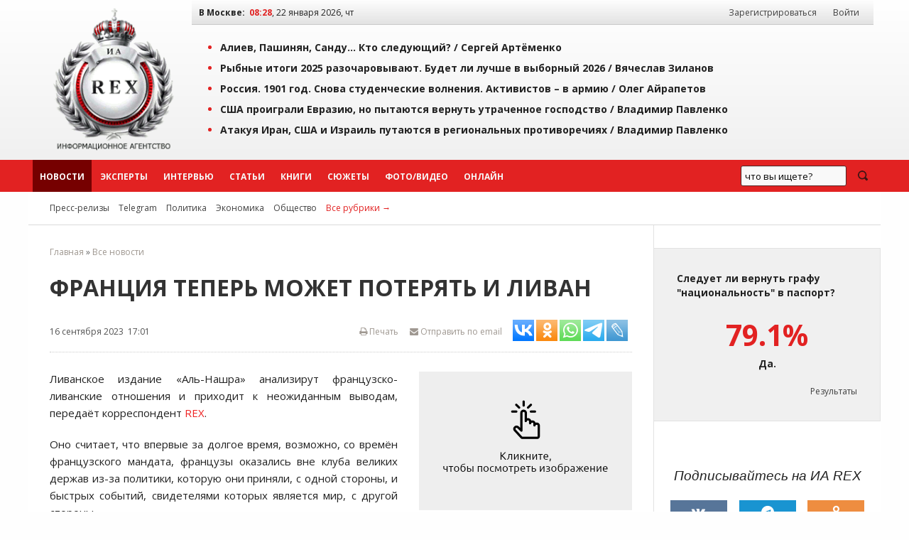

--- FILE ---
content_type: application/javascript;charset=utf-8
request_url: https://w.uptolike.com/widgets/v1/widgets-batch.js?params=JTVCJTdCJTIycGlkJTIyJTNBJTIyMTQ2NzczMCUyMiUyQyUyMnVybCUyMiUzQSUyMmh0dHBzJTNBJTJGJTJGaWFyZXgucnUlMkZuZXdzJTJGMTEwNTY4Lmh0bWwlM0Z1dG1fc291cmNlJTNEYXJ0aWNsZSUyMiU3RCU1RA==&mode=0&callback=callback__utl_cb_share_1769059737753221
body_size: 399
content:
callback__utl_cb_share_1769059737753221([{
    "pid": "1467730",
    "subId": 0,
    "initialCounts": {"fb":0,"tw":0,"tb":0,"ok":0,"vk":0,"ps":0,"gp":0,"mr":0,"lj":0,"li":0,"sp":0,"su":0,"ms":0,"fs":0,"bl":0,"dg":0,"sb":0,"bd":0,"rb":0,"ip":0,"ev":0,"bm":0,"em":0,"pr":0,"vd":0,"dl":0,"pn":0,"my":0,"ln":0,"in":0,"yt":0,"rss":0,"oi":0,"fk":0,"fm":0,"li":0,"sc":0,"st":0,"vm":0,"wm":0,"4s":0,"gg":0,"dd":0,"ya":0,"gt":0,"wh":0,"4t":0,"ul":0,"vb":0,"tm":0},
    "forceUpdate": ["fb","ok","vk","ps","gp","mr","my"],
    "extMet": false,
    "url": "https%3A%2F%2Fiarex.ru%2Fnews%2F110568.html%3Futm_source%3Darticle",
    "urlWithToken": "https%3A%2F%2Fiarex.ru%2Fnews%2F110568.html%3Futm_source%3Darticle%26_utl_t%3DXX",
    "intScr" : false,
    "intId" : 0,
    "exclExt": false
}
])

--- FILE ---
content_type: application/javascript;charset=utf-8
request_url: https://w.uptolike.com/widgets/v1/version.js?cb=cb__utl_cb_share_1769059736634434
body_size: 396
content:
cb__utl_cb_share_1769059736634434('1ea92d09c43527572b24fe052f11127b');